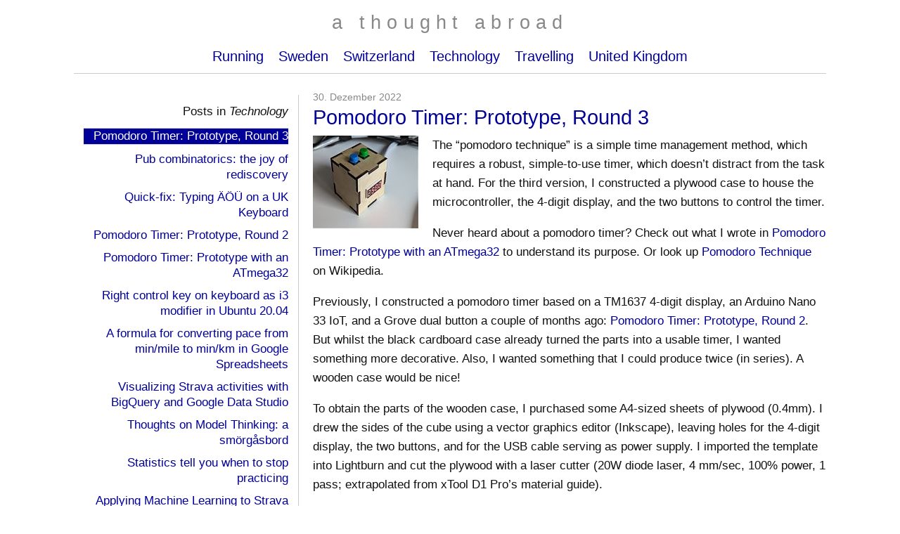

--- FILE ---
content_type: text/html; charset=utf-8
request_url: https://www.athoughtabroad.com/2022/12/30/pomodoro-timer-prototype-round-3
body_size: 6591
content:
<!DOCTYPE html PUBLIC "-//W3C//DTD XHTML 1.0 Transitional//EN" "http://www.w3.org/TR/xhtml1/DTD/xhtml1-transitional.dtd"><html xmlns="http://www.w3.org/1999/xhtml" xml:lang="en" lang="en"><head><!-- Google tag (gtag.js) --> <script async src="https://www.googletagmanager.com/gtag/js?id=G-TP21VY1BD1"></script> <script>
    window.dataLayer = window.dataLayer || [];
    function gtag(){dataLayer.push(arguments);}
    gtag('js', new Date());
  
    gtag('config', 'G-TP21VY1BD1');
  </script> <meta http-equiv="Content-Type" content="text/html; charset=utf-8" /><title>Pomodoro Timer: Prototype, Round 3 | a thought abroad</title><link rel="home" href="https://www.athoughtabroad.com/" /><meta name="viewport" content="width=device-width, initial-scale=1.0"><link rel="alternate" type="application/atom+xml" title="Atom feed" href="https://www.athoughtabroad.com/atom/?section=tech&amp;limit=1" /><link rel="alternate" type="application/rss+xml" title="RSS feed" href="https://www.athoughtabroad.com/rss/?section=tech&amp;limit=1" /><link rel="stylesheet" type="text/css" media="screen" href="https://www.athoughtabroad.com/css.php?n=ata&amp;t=default" /><link rel="stylesheet" type="text/css" media="screen" href="https://www.athoughtabroad.com/css.php?n=ata_gallery&amp;t=default" /><link href='http://fonts.googleapis.com/css?family=PT+Serif&family=JetBrains+Mono' rel='stylesheet' type='text/css'> <script src="https://ajax.googleapis.com/ajax/libs/jquery/3.4.1/jquery.min.js" type="text/javascript" ></script> <script src="https://cdn.jsdelivr.net/npm/vega@5"></script> <script src="https://cdn.jsdelivr.net/npm/vega-lite@5"></script> <script src="https://cdn.jsdelivr.net/npm/vega-embed@6"></script> </head><body id="tech"><div id="container"><div id="head"><a rel="home" href="https://www.athoughtabroad.com/">a thought abroad</a></div><div id="nav-main"><a href="https://www.athoughtabroad.com/running/">Running</a><a href="https://www.athoughtabroad.com/sweden/">Sweden</a><a href="https://www.athoughtabroad.com/switzerland/">Switzerland</a><a href="https://www.athoughtabroad.com/tech/">Technology</a><a href="https://www.athoughtabroad.com/travelling/">Travelling</a><a href="https://www.athoughtabroad.com/uk/">United Kingdom</a></div><div id="content-wrapper"><div id="content"><div class="article"><p class="published">30. Dezember 2022</p><h1><a rel="bookmark" href="https://www.athoughtabroad.com/2022/12/30/pomodoro-timer-prototype-round-3">Pomodoro Timer: Prototype, Round 3</a></h1><div><div class="excerpt"><p><img src="https://www.athoughtabroad.com/images/782t.jpg" alt="" class="teaser" width="150" height="132" />The “pomodoro technique” is a simple time management method, which requires a robust, simple-to-use timer, which doesn’t distract from the task at hand. For the third version, I constructed a plywood case to house the microcontroller, the 4-digit display, and the two buttons to control the timer.</p></div><p>Never heard about a pomodoro timer? Check out what I wrote in <a href="https://www.athoughtabroad.com/2022/09/12/pomodoro-timer-prototype-with-an-atmega32">Pomodoro Timer: Prototype with an ATmega32</a> to understand its purpose. Or look up <a href="https://en.wikipedia.org/wiki/Pomodoro_Technique">Pomodoro Technique</a> on Wikipedia.</p><p>Previously, I constructed a pomodoro timer based on a TM1637 4-digit display, an Arduino Nano 33 IoT, and a Grove dual button a couple of months ago: <a href="https://www.athoughtabroad.com/2022/10/29/pomodoro-timer-prototype-round-2">Pomodoro Timer: Prototype, Round 2</a>. But whilst the black cardboard case already turned the parts into a usable timer, I wanted something more decorative. Also, I wanted something that I could produce twice (in series). A wooden case would be nice! </p><p>To obtain the parts of the wooden case, I purchased some A4-sized sheets of plywood (0.4mm). I drew the sides of the cube using a vector graphics editor (Inkscape), leaving holes for the 4-digit display, the two buttons, and for the <span class="caps">USB</span> cable serving as power supply. I imported the template into Lightburn and cut the plywood with a laser cutter (20W diode laser, 4 mm/sec, 100% power, 1 pass; extrapolated from xTool D1 Pro&#8217;s material guide).</p><p>To assemble the 6cm cube, I cleaned the plywood, prepared the plywood with sandpaper and wood treatment oil, glued the dual buttons (this was the trickiest bit) to the top side, and glued together all but one sides of the cube such that I am still able to access the inside of the cube. I was able to repeat this another time in order to obtain two Pomodoro timer cubes made of plywood. </p> <script src="https://www.athoughtabroad.com//js/jquery.galleriffic.min.js"
        type="text/javascript" ></script> <div class="gallery gallery-individual"><div class="gallery-content"><div class="slideshow-container"><div class="slideshow" id="slideshow"></div></div><div class="controls" id="controls"></div></div><div class="gallery-navigation" id="thumbs"><ul class="thumbs"><li><a class="thumb" name="pomodoro-v3.jpg" href="https://www.athoughtabroad.com/images/782.jpg" title="pomodoro-v3.jpg"><img src="https://www.athoughtabroad.com/images/782t.jpg" alt="" /></a><!-- <div class="caption"><div class="image-desc"></div></div>--></li> <li><a class="thumb" name="pomodoro-v3-case.jpg" href="https://www.athoughtabroad.com/images/783.jpg" title="pomodoro-v3-case.jpg"><img src="https://www.athoughtabroad.com/images/783t.jpg" alt="" /></a><!-- <div class="caption"><div class="image-desc"></div></div>--></li> <li><a class="thumb" name="pomodoro2.jpg" href="https://www.athoughtabroad.com/images/779.jpg" title="pomodoro2.jpg"><img src="https://www.athoughtabroad.com/images/779t.jpg" alt="" /></a><!-- <div class="caption"><div class="image-desc"></div></div>--></li> <li><a class="thumb" name="atmega32rncontrolv14.jpg" href="https://www.athoughtabroad.com/images/777.jpg" title="atmega32rncontrolv14.jpg"><img src="https://www.athoughtabroad.com/images/777t.jpg" alt="" /></a><!-- <div class="caption"><div class="image-desc"></div></div>--></li> </ul></div><!-- End Minimal Gallery Html Containers --><div style="clear: both;"></div></div> <script type="text/javascript">
    // We only want these styles applied when javascript is enabled
    $('div.gallery-navigation').css({'width' : '100%', 'float' : 'left'});
    $('div.gallery-content').css('display', 'block');

    $(document).ready(function() {
        // Initialize Minimal Galleriffic Gallery
        $('#thumbs').galleriffic({
            imageContainerSel:      '#slideshow',
            controlsContainerSel:   '#controls',
            defaultTransitionDuration: 300
        });
    });
</script> </div><p class="tags"> </p></div><div id="nav-seq"><div class="pprev"><a title="Pub combinatorics: the joy of rediscovery" rel="prev" href="https://www.athoughtabroad.com/2022/11/27/pub-combinatorics-the-joy-of-rediscovery">&#171; Quick-fix: Typing ÄÖÜ on a UK Keyboard</a></div><div class="pnext"></div></div><!-- footer --><div id="foot">&nbsp; Copyright Julius E. Adorf &copy; 2009 <script language="JavaScript">
          var d=new Date(); 
          yr=d.getFullYear();
          if (yr!=2009)
          document.write("- "+yr);
        </script> <p><h2 id="nametag">a blog by Julius Adorf</h2></p></div></div><div id="left"><div id="nav-sub"> Posts in <em>Technology</em><span id="current"><a rel="bookmark" href="https://www.athoughtabroad.com/2022/12/30/pomodoro-timer-prototype-round-3">Pomodoro Timer: Prototype, Round 3</a></span><a rel="bookmark" href="https://www.athoughtabroad.com/2022/11/27/pub-combinatorics-the-joy-of-rediscovery">Pub combinatorics: the joy of rediscovery</a><a rel="bookmark" href="https://www.athoughtabroad.com/2022/11/13/quick-fix-typing-aeoeue-on-a-uk-keyboard">Quick-fix: Typing ÄÖÜ on a UK Keyboard</a><a rel="bookmark" href="https://www.athoughtabroad.com/2022/10/29/pomodoro-timer-prototype-round-2">Pomodoro Timer: Prototype, Round 2</a><a rel="bookmark" href="https://www.athoughtabroad.com/2022/09/12/pomodoro-timer-prototype-with-an-atmega32">Pomodoro Timer: Prototype with an ATmega32</a><a rel="bookmark" href="https://www.athoughtabroad.com/2022/01/22/right-control-key-on-keyboard-as-i3-modifier-in-ubuntu-2004">Right control key on keyboard as i3 modifier in Ubuntu 20.04</a><a rel="bookmark" href="https://www.athoughtabroad.com/2021/03/04/a-formula-for-converting-pace-from-min-mile-to-min-km-in-google-spreadsheets">A formula for converting pace from min/mile to min/km in Google Spreadsheets</a><a rel="bookmark" href="https://www.athoughtabroad.com/2020/12/25/visualizing-strava-activities-with-bigquery-and-google-data-studio">Visualizing Strava activities with BigQuery and Google Data Studio</a><a rel="bookmark" href="https://www.athoughtabroad.com/2020/04/05/thoughts-on-model-thinking-a-smoergasbord">Thoughts on Model Thinking: a smörgåsbord</a><a rel="bookmark" href="https://www.athoughtabroad.com/2019/05/30/statistics-tell-you-when-to-stop-practicing">Statistics tell you when to stop practicing</a><a rel="bookmark" href="https://www.athoughtabroad.com/2019/04/06/applying-machine-learning-to-strava-activities-using-bigquery-ml">Applying Machine Learning to Strava activities using BigQuery ML</a><a rel="bookmark" href="https://www.athoughtabroad.com/2019/02/09/inspecting-air-pollution-data-from-openaq-using-colab-pandas-and-bigquery">Inspecting air pollution data from OpenAQ using Colab, Pandas, and BigQuery</a><a rel="bookmark" href="https://www.athoughtabroad.com/2018/10/06/what-probability-theory-tells-you-about-starting-on-time">What probability theory tells you about starting on time</a><a rel="bookmark" href="https://www.athoughtabroad.com/2018/07/04/analysing-strava-activities-using-colab-pandas-matplotlib-part-4">Analysing Strava activities using Colab, Pandas &amp; Matplotlib (Part 4)</a><a rel="bookmark" href="https://www.athoughtabroad.com/2018/06/15/analysing-strava-activities-using-colab-pandas-matplotlib-part-3">Analysing Strava activities using Colab, Pandas &amp; Matplotlib (Part 3)</a><a rel="bookmark" href="https://www.athoughtabroad.com/2018/06/01/analysing-strava-activities-using-colab-pandas-matplotlib-part-2">Analysing Strava activities using Colab, Pandas &amp; Matplotlib (Part 2)</a><a rel="bookmark" href="https://www.athoughtabroad.com/2018/05/28/analysing-strava-activities-using-colab-pandas-matplotlib-part-1">Analysing Strava activities using Colab, Pandas &amp; Matplotlib (Part 1)</a><a rel="bookmark" href="https://www.athoughtabroad.com/2018/04/07/misleading-infographics-how-not-to-bubble-chart">Misleading infographics: How Not To Bubble Chart</a><a rel="bookmark" href="https://www.athoughtabroad.com/2017/10/26/memories-from-university-teaching-the-computer-to-play-connect-four">Memories from University: Teaching the Computer to play Connect Four</a><a rel="bookmark" href="https://www.athoughtabroad.com/2017/02/13/missing-maps-use-your-phone-for-the-better">Missing Maps: Use Your Phone for the Better</a><a rel="bookmark" href="https://www.athoughtabroad.com/2016/12/17/how-data-can-assist-us-in-forming-good-habits">How data can assist us in forming good habits</a><a rel="bookmark" href="https://www.athoughtabroad.com/2016/11/23/missing-maps-putting-people-on-the-map">Missing Maps: Putting People on the Map</a><a rel="bookmark" href="https://www.athoughtabroad.com/2016/03/17/energy-from-thin-air-measuring-air-pollution-with-cleanspace">Energy from Thin Air: Measuring Air Pollution with CleanSpace</a><a rel="bookmark" href="https://www.athoughtabroad.com/2014/10/04/bletchley-park-and-the-rebuilt-bombe">Bletchley Park and the rebuilt bombe</a><a rel="bookmark" href="https://www.athoughtabroad.com/2014/06/21/motion-segmentation-of-rgb-d-videos-via-trajectory-clustering">Motion Segmentation of RGB-D Videos via Trajectory Clustering</a><a rel="bookmark" href="https://www.athoughtabroad.com/2014/05/10/preview-motion-segmentation-of-rgb-d-videos-via-trajectory-clustering">Preview: Motion Segmentation of RGB-D Videos via Trajectory Clustering</a><a rel="bookmark" href="https://www.athoughtabroad.com/2014/04/21/fixing-a-shimano-ef50-8r-bicycle-shifter">Fixing a Shimano EF50-8R bicycle shifter</a><a rel="bookmark" href="https://www.athoughtabroad.com/2014/01/07/programmer-friendly-german-keyboard-layout-on-gnu-linux">Programmer-friendly German keyboard layout on GNU/Linux</a><a rel="bookmark" href="https://www.athoughtabroad.com/2013/11/20/case-study-when-average-speed-matters">Case study: when average speed matters</a><a rel="bookmark" href="https://www.athoughtabroad.com/2013/10/18/recursive-circle-packing-with-postscript">Recursive circle packing with PostScript </a><a rel="bookmark" href="https://www.athoughtabroad.com/2013/06/10/managing-encrypted-devices-with-lvm-on-top-of-luks-with-luksctl">Managing encrypted devices with LVM on top of LUKS with luksctl</a><a rel="bookmark" href="https://www.athoughtabroad.com/2013/05/24/benchmarking-google-s-speech-recognition-web-service">Benchmarking Google&#39;s Speech Recognition Web Service</a><a rel="bookmark" href="https://www.athoughtabroad.com/2013/05/22/asus-xtion-pro-first-impressions">Asus Xtion Pro Live – First Impressions</a><a rel="bookmark" href="https://www.athoughtabroad.com/2013/05/22/using-google-s-speech-recognition-web-service-with-python">Using Google&#39;s Speech Recognition Web Service with Python</a><a rel="bookmark" href="https://www.athoughtabroad.com/2013/05/08/speech-input-in-google-chrome-x-webkit-speech">Speech Input in Google Chrome: x-webkit-speech</a><a rel="bookmark" href="https://www.athoughtabroad.com/2013/04/12/clustering-crash-simulation-data-with-llca">Clustering Crash Simulation Data with LLCA</a><a rel="bookmark" href="https://www.athoughtabroad.com/2013/04/11/german-pc-keyboard-layout-in-mac-os">German PC keyboard layout in Mac OS</a><a rel="bookmark" href="https://www.athoughtabroad.com/2013/02/25/prolonging-the-life-of-a-logitech-k340-keyboard">Prolonging the Life of a Logitech K340 Keyboard</a><a rel="bookmark" href="https://www.athoughtabroad.com/2013/02/18/computing-pagerank-for-the-swedish-wikipedia">Computing PageRank for the Swedish Wikipedia</a><a rel="bookmark" href="https://www.athoughtabroad.com/2013/01/30/case-study-role-playing-game-in-c">Case Study: Role-Playing Game in C++</a><a rel="bookmark" href="https://www.athoughtabroad.com/2013/01/24/artificial-neural-network-animation-of-training">Artificial Neural Network: Animation of Training</a><a rel="bookmark" href="https://www.athoughtabroad.com/2013/01/22/inspecting-algorithms-with-graphs">Inspecting Algorithms with Graphs</a><a rel="bookmark" href="https://www.athoughtabroad.com/2013/01/18/behind-the-scenes-a-thought-abroad">Behind the scenes: a thought abroad</a><a rel="bookmark" href="https://www.athoughtabroad.com/2013/01/11/hp-officejet-6500-e710n-z-on-arch-linux">HP Officejet 6500 e710n-z on Arch Linux</a><a rel="bookmark" href="https://www.athoughtabroad.com/2013/01/07/task-manager-with-focus-on-usability-dropandforget">Task Manager with Focus on Usability: dropandforget</a><a rel="bookmark" href="https://www.athoughtabroad.com/2013/01/05/netgear-wnr612-classic-wireless-router-good-value-for-money">Netgear WNR612 Classic Wireless Router – Good Value for Money</a><a rel="bookmark" href="https://www.athoughtabroad.com/2012/12/14/version-control-on-top-of-dropbox">Version Control on Top of Dropbox</a><a rel="bookmark" href="https://www.athoughtabroad.com/2012/11/22/public-transport-in-munich-now-on-google-maps">Public Transport in Munich now on Google Maps </a><a rel="bookmark" href="https://www.athoughtabroad.com/2012/11/17/quick-fix-for-x11-typing-aring-on-german-keyboard">Quick-fix for X11: Typing Å on German Keyboard</a><a rel="bookmark" href="https://www.athoughtabroad.com/2012/10/12/rudimentary-recognition-of-spoken-words-at-kth">Rudimentary Recognition of Spoken Words at KTH</a><a rel="bookmark" href="https://www.athoughtabroad.com/2012/10/09/recognizing-textured-planar-objects-with-opencv">Recognizing Textured Planar Objects with OpenCV</a><a rel="bookmark" href="https://www.athoughtabroad.com/2012/09/27/the-viterbi-algorithm-and-breadth-first-search">The Viterbi Algorithm and Breadth-First Search</a><a rel="bookmark" href="https://www.athoughtabroad.com/2012/09/02/arch-linux-switched-to-systemd">Arch Linux: switched to systemd</a><a rel="bookmark" href="https://www.athoughtabroad.com/2012/08/26/rotating-backups-with-rsnapshot">Rotating Backups with rsnapshot</a><a rel="bookmark" href="https://www.athoughtabroad.com/2012/06/15/olve-maudal-and-deep-c">Olve Maudal and Deep C++</a><a rel="bookmark" href="https://www.athoughtabroad.com/2012/05/27/mappotino-a-robot-for-exploration-mapping-and-object-recognition">Mappotino: A Robot for Exploration, Mapping, and Object Recognition</a><a rel="bookmark" href="https://www.athoughtabroad.com/2012/02/11/template-tracking-using-hyperplane-approximation">Template Tracking using Hyperplane Approximation</a><a rel="bookmark" href="https://www.athoughtabroad.com/2012/01/12/fix-for-wireless-presenters-and-flash-based-full-screen-prezi">Fix for Wireless Presenters and Flash-based Full-screen Prezi</a><a rel="bookmark" href="https://www.athoughtabroad.com/2011/12/06/reinventing-the-wheel-panorama-stitching-with-matlab">Reinventing the Wheel: Panorama Stitching with Matlab</a><a rel="bookmark" href="https://www.athoughtabroad.com/2011/11/09/restoring-the-parrot-rotation-and-translation-using-homogeneous-coordinates">Saving the Parrots with Homogeneous Coordinates</a><a rel="bookmark" href="https://www.athoughtabroad.com/2011/10/22/a-connection-between-motion-blur-and-the-fourier-transform">A Connection between Motion Blur and the Fourier Transform </a><a rel="bookmark" href="https://www.athoughtabroad.com/2011/10/21/disabling-top-left-hot-corner-effect-in-gnome-3">Disabling hot-corner effect in Gnome 3</a><a rel="bookmark" href="https://www.athoughtabroad.com/2011/10/08/dual-booting-arch-and-ubuntu-with-lvm-on-top-of-luks">Dual-booting Arch and Ubuntu with LVM on top of LUKS</a><a rel="bookmark" href="https://www.athoughtabroad.com/2011/05/27/team-black-sheep-presents-amazing-stunts-with-first-person-view-rc-plane">Team Black Sheep presents amazing stunts with first-person-view RC plane </a><a rel="bookmark" href="https://www.athoughtabroad.com/2011/05/13/generating-poisson-distributed-random-values">Sampling from a Poisson distribution - a benchmark</a><a rel="bookmark" href="https://www.athoughtabroad.com/2011/03/09/understanding-someone-else-s-source-code">Understanding someone else&#39;s source code</a><a rel="bookmark" href="https://www.athoughtabroad.com/2010/10/25/enhancing-details-with-unsharp-masking">Enhancing Details with Unsharp Masking</a><a rel="bookmark" href="https://www.athoughtabroad.com/2010/10/14/nearest-neighbor-resampling-in-matlab">Nearest-Neighbor-Resampling in Matlab</a><a rel="bookmark" href="https://www.athoughtabroad.com/2010/06/24/bereiche-im-r2-plotten-mit-wolframalpha">Zweidimensionale Bereiche plotten mit Wolfram|Alpha</a><a rel="bookmark" href="https://www.athoughtabroad.com/2010/06/16/hosting-bei-dreamhost-domain-woanders">Hosting bei Dreamhost, Domain woanders</a><a rel="bookmark" href="https://www.athoughtabroad.com/2010/05/20/eine-weitere-identitaet-fuer-binomialkoeffizienten">Eine weitere Identität für Binomialkoeffizienten</a><a rel="bookmark" href="https://www.athoughtabroad.com/2010/04/27/remote-procedure-calls-ueber-den-dbus">Remote Procedure Calls über den DBus</a><a rel="bookmark" href="https://www.athoughtabroad.com/2010/04/15/syntaxhervorhebung-mit-pygments">Syntaxhervorhebung mit Pygments</a><a rel="bookmark" href="https://www.athoughtabroad.com/2010/04/11/2d-grafik-ausgabe-mit-cairo-und-ocaml">2D-Grafik-Ausgabe mit Cairo und OCaml </a><a rel="bookmark" href="https://www.athoughtabroad.com/2009/10/02/programmierkonzepte-fuer-multi-core-prozessoren">Programmierkonzepte für Multi-Core-Prozessoren</a><a rel="bookmark" href="https://www.athoughtabroad.com/2009/09/16/funktionsgraphen-zeichnen-mit-postscript">Funktionsgraphen zeichnen mit PostScript</a></div></div></div></div><!-- this is an ugly CSS clearfix --> <script type="text/javascript">
$(document).ready(function() {
    $("img.teaser").each(function(index, element) {
        console.log(element.src);
        console.log($(element).height());
        $(element).parent().parent().parent().css("min-height", $(element).height());
    });
});
</script> <script type="text/javascript">

  var _gaq = _gaq || [];
  _gaq.push(['_setAccount', 'UA-6038621-12']);
  _gaq.push(['_trackPageview']);

  (function() {
    var ga = document.createElement('script'); ga.type = 'text/javascript'; ga.async = true;
    ga.src = ('https:' == document.location.protocol ? 'https://ssl' : 'http://www') + '.google-analytics.com/ga.js';
    var s = document.getElementsByTagName('script')[0]; s.parentNode.insertBefore(ga, s);
  })();

</script> </body></html>

--- FILE ---
content_type: text/css; charset=utf-8
request_url: https://www.athoughtabroad.com/css.php?n=ata&t=default
body_size: 817
content:
/* two-column layout */

#container {
  margin: 0 auto;
  max-width: 1070px;
}

#content-wrapper {
  display: flex;
  flex-direction: row-reverse;
}

#right {
  flex: 0;
  min-width: 330px;
  margin-left: 20px;
}

#left {
  flex: 0;
  min-width: 330px;
  margin-right: 20px;
}

#nav-sub {
  margin: 30px 0 0 0;
  padding: 10px 4.25%;
}

#blogroll h2 {
  font-size: 12px;
}

.ad {
  margin-top: 30px;
  /* border: 1px solid #ccc; */
}

.ad > ins {
  display: block;
  margin-left: 30px;
}

/* content styling */

body {
  color: #111;
  font-family: "PT Serif", "Open Sans", sans-serif;
  font-size: 17px;
  line-height: 1.6em;
}

h1, h2, h3, h4 {
  font-weight: normal;
  font-size: 170%;
  margin: 0 0 10px 0;
  line-height: 1.1em;
}

h3 {
  font-size: 140%;
}

h4 {
  font-size: 115%;
}

h1 a, h2 a, h3 a {
  text-decoration: none;
}

a {
  text-decoration: none;
  color: #009;
}

a:hover {
  color: #33c;
}

code {
  font-family: "JetBrains Mono", monospace;
  font-size: 90%;
}

#head {
  text-align: center;
  padding: 10px 0;
}

#head a {
  font-size: 160%;
  letter-spacing: 0.3em;
  color: #888;
}

#nav-main {
  text-align: center;
  padding: 12px 10px 10px 10px;
  border-bottom: 1px solid #ccc;
}

#nav-main a {
  font-size: 120%;
  padding: 0 1%;
}

#nav-sub {
  border-right: 1px solid #ccc;
  text-align: right;
}

#nav-sub a {
  display: block;
  margin: 10px 0 10px 10px;
  line-height: 1.3em;
}

#nav-sub #current a {
  border-top: 1px solid #ccc;
  border-bottom: 1px solid #ccc;
  color: #fff;
  background-color: #009;
}

.article {
  padding: 10px 0 10px 0;
  margin: 10px 0 10px 0;
}

.article > h2 {
  margin: 10px 0 10px 0;
}

.article h2, .article h3 {
  margin: 30px 0 10px 0;
}

.article img.fullwidth {
  width: 100%;
}

.published {
  margin: 0;
  color: #888;
  font-size: 80%;
}

.excerpt p {
  display: inline;
  padding: 0;
  margin: 0;
}

img.teaser {
  float: left;
  padding: 0 1.2em 0.8em 0;
}

.recommend {
  padding: 10px 0 0 0;
  margin: 0;
  overflow: hidden;
}

#nav-seq {
  padding: 10px;
  min-height: 4em;
}

.pprev {
  border-bottom: 1px solid #ccc;
}

.pnext {
}

#foot {
  padding: 10px;
  font-size: 80%;
}

/* low resolution layout */

@media screen and (max-width: 950px), screen and (orientation: portrait) {
  #right, #left {
    display: none;
  }

  #content {
    width: 100%;
  }

  #head a {
    font-size: 120%;
  }

  #nav-main a {
    font-size: 80% !important;
    text-decoration: underline;
  }

  .recommend {
    padding: 30px 0 0 0;
  }

}

/* jea_pygments_txp */

.jea_pygments_txp_xcode, .jea_pygments_txp_xcode * {
    font-size: 12px;
    line-height: 1.5em;
    font-family: "JetBrains Mono", monospace;
    background: #ffffff;
    background-color: #ffffff;
}

.jea_pygments_txp_xcode pre {
    padding: 5px 20px;
}

--- FILE ---
content_type: text/css; charset=utf-8
request_url: https://www.athoughtabroad.com/css.php?n=ata_gallery&t=default
body_size: 457
content:
div.gallery-individual {
    position: relative;
}

.gallery * {
    font-size: 12px;
}

div.gallery-content {
    /* The display of content is enabled using jQuery so that the slideshow content won't display unless javascript is enabled. */
    display: none;
    width: 730px;
    margin: 0;
}

div.controls {
    height: 23px;
    padding-top: 12px;
    border-bottom: 1px solid #ccc;
}

div.controls a {
    margin: 0 10px;
}

div.ss-controls {
    float: left;
}

div.nav-controls {
    float: right
}

div.slideshow-container {
    height: 520px;
}

div.slideshow span.image-wrapper {
    display: block;
    position: absolute;
    top: 0;
    left: 0;
}

div.slideshow a.advance-link {
    display: block;
    width: 730px;
    height: 520px; /* This should be set to be at least the height of the largest image in the slideshow */
    line-height: 520px; /* This should be set to be at least the height of the largest image in the slideshow */
    text-align: center;
}

div.slideshow img {
    vertical-align: middle;
    border: 1px solid #ccc;
}

ul.thumbs {
    clear: both;
    margin: 10px 0 0 0;
    padding: 5px;
}

ul.thumbs li {
    padding: 5px;
    margin: 0;
    float: left;
    list-style: none;
}

ul.thumbs li img {
    display: inline;
}

a.thumb {
    padding: 0;
    display: inline;
    border: none;
}

ul.thumbs li.selected a.thumb {
    color: #000;
    font-weight: bold;
}

ul.thumbs img {
    border: none;
    display: block;
}

div.pagination {
    clear: both;
    padding: 5px;
}

div.pagination a, div.pagination span.current, div.pagination span.ellipsis {
    display: block;
    float: left;
    margin-right: 2px;
    padding: 4px 7px 2px 7px;
    border: 1px solid #ccc;
}

div.pagination a:hover {
    background-color: #eee;
}

div.pagination span.current {
    font-weight: bold;
    background-color: #000;
    border-color: #000;
    color: #fff;
}

div.pagination span.ellipsis {
    border: none;
    padding: 5px 0 3px 2px;
}

div#thumbs {
    width: 700px !important;
}

--- FILE ---
content_type: text/javascript
request_url: https://www.athoughtabroad.com//js/jquery.galleriffic.min.js
body_size: 3213
content:
!function(t){var e={},n=0;t.galleriffic={version:"2.0.1",normalizeHash:function(t){return t.replace(/^.*#/,"").replace(/\?.*$/,"")},getImage:function(i){return i?(i=t.galleriffic.normalizeHash(i),e[i]):void 0},gotoImage:function(e){var i=t.galleriffic.getImage(e);if(!i)return!1;var n=i.gallery;return n.gotoImage(i),!0},removeImageByHash:function(e,i){var n=t.galleriffic.getImage(e);if(!n)return!1;var a=n.gallery;return i&&i!=a?!1:a.removeImageByIndex(n.index)}};var a={delay:3e3,numThumbs:20,preloadAhead:40,enableTopPager:!1,enableBottomPager:!0,maxPagesToShow:7,imageContainerSel:"",captionContainerSel:"",controlsContainerSel:"",loadingContainerSel:"",renderSSControls:!0,renderNavControls:!0,playLinkText:"Play",pauseLinkText:"Pause",prevLinkText:"Previous",nextLinkText:"Next",nextPageLinkText:"Next &rsaquo;",prevPageLinkText:"&lsaquo; Prev",enableHistory:!1,enableKeyboardNavigation:!0,autoStart:!1,syncTransitions:!1,defaultTransitionDuration:1e3,onSlideChange:void 0,onTransitionOut:void 0,onTransitionIn:void 0,onPageTransitionOut:void 0,onPageTransitionIn:void 0,onImageAdded:void 0,onImageRemoved:void 0};t.fn.galleriffic=function(s){t.extend(this,{version:t.galleriffic.version,isSlideshowRunning:!1,slideshowTimeout:void 0,clickHandler:function(e,i){if(this.pause(),!this.enableHistory){var n=t.galleriffic.normalizeHash(t(i).attr("href"));t.galleriffic.gotoImage(n),e.preventDefault()}},appendImage:function(t){return this.addImage(t,!1,!1),this},insertImage:function(t,e){return this.addImage(t,!1,!0,e),this},addImage:function(i,a,s,r){var o="string"==typeof i?t(i):i,h=o.find("a.thumb"),l=h.attr("href"),d=h.attr("title"),u=o.find(".caption").remove(),c=h.attr("name");n++,(!c||e[""+c])&&(c=n),s||(r=this.data.length);var g={title:d,slideUrl:l,caption:u,hash:c,gallery:this,index:r};s?(this.data.splice(r,0,g),this.updateIndices(r)):this.data.push(g);var f=this;return a||this.updateThumbs(function(){var t=f.find("ul.thumbs");s?t.children(":eq("+r+")").before(o):t.append(o),f.onImageAdded&&f.onImageAdded(g,o)}),e[""+c]=g,h.attr("rel","history").attr("href","#"+c).removeAttr("name").click(function(t){f.clickHandler(t,this)}),this},removeImageByIndex:function(t){if(0>t||t>=this.data.length)return!1;var e=this.data[t];return e?(this.removeImage(e),!0):!1},removeImageByHash:function(e){return t.galleriffic.removeImageByHash(e,this)},removeImage:function(t){var i=t.index;return this.data.splice(i,1),delete e[""+t.hash],this.updateThumbs(function(){var e=r.find("ul.thumbs").children(":eq("+i+")").remove();r.onImageRemoved&&r.onImageRemoved(t,e)}),this.updateIndices(i),this},updateIndices:function(t){for(i=t;i<this.data.length;i++)this.data[i].index=i;return this},initializeThumbs:function(){this.data=[];var e=this;return this.find("ul.thumbs > li").each(function(){e.addImage(t(this),!0,!1)}),this},isPreloadComplete:!1,preloadInit:function(){if(0==this.preloadAhead)return this;this.preloadStartIndex=this.currentImage.index;var t=this.getNextIndex(this.preloadStartIndex);return this.preloadRecursive(this.preloadStartIndex,t)},preloadRelocate:function(t){return this.preloadStartIndex=t,this},preloadRecursive:function(t,e){if(t!=this.preloadStartIndex){var i=this.getNextIndex(this.preloadStartIndex);return this.preloadRecursive(this.preloadStartIndex,i)}var n=this,a=e-t;if(0>a&&(a=this.data.length-1-t+e),this.preloadAhead>=0&&a>this.preloadAhead)return setTimeout(function(){n.preloadRecursive(t,e)},500),this;var s=this.data[e];if(!s)return this;if(s.image)return this.preloadNext(t,e);var r=new Image;return r.onload=function(){s.image=this,n.preloadNext(t,e)},r.alt=s.title,r.src=s.slideUrl,this},preloadNext:function(t,e){var i=this.getNextIndex(e);if(i==t)this.isPreloadComplete=!0;else{var n=this;setTimeout(function(){n.preloadRecursive(t,i)},100)}return this},getNextIndex:function(t){var e=t+1;return e>=this.data.length&&(e=0),e},getPrevIndex:function(t){var e=t-1;return 0>e&&(e=this.data.length-1),e},pause:function(){return this.isSlideshowRunning=!1,this.slideshowTimeout&&(clearTimeout(this.slideshowTimeout),this.slideshowTimeout=void 0),this.$controlsContainer&&this.$controlsContainer.find("div.ss-controls a").removeClass().addClass("play").attr("title",this.playLinkText).attr("href","#play").html(this.playLinkText),this},play:function(){if(this.isSlideshowRunning=!0,this.$controlsContainer&&this.$controlsContainer.find("div.ss-controls a").removeClass().addClass("pause").attr("title",this.pauseLinkText).attr("href","#pause").html(this.pauseLinkText),!this.slideshowTimeout){var t=this;this.slideshowTimeout=setTimeout(function(){t.ssAdvance()},this.delay)}return this},toggleSlideshow:function(){return this.isSlideshowRunning?this.pause():this.play(),this},ssAdvance:function(){return this.isSlideshowRunning&&this.next(!0),this},next:function(t,e){return this.gotoIndex(this.getNextIndex(this.currentImage.index),t,e),this},previous:function(t,e){return this.gotoIndex(this.getPrevIndex(this.currentImage.index),t,e),this},nextPage:function(t,e){var i=this.getCurrentPage(),n=this.getNumPages()-1;if(n>i){var a=i*this.numThumbs,s=a+this.numThumbs;this.gotoIndex(s,t,e)}return this},previousPage:function(t,e){var i=this.getCurrentPage();if(i>0){var n=i*this.numThumbs,a=n-this.numThumbs;this.gotoIndex(a,t,e)}return this},gotoIndex:function(e,i,n){i||this.pause(),0>e?e=0:e>=this.data.length&&(e=this.data.length-1);var a=this.data[e];return!n&&this.enableHistory?t.historyLoad(String(a.hash)):this.gotoImage(a),this},gotoImage:function(t){var e=t.index;return this.onSlideChange&&this.onSlideChange(this.currentImage.index,e),this.currentImage=t,this.preloadRelocate(e),this.refresh(),this},getDefaultTransitionDuration:function(t){return t?this.defaultTransitionDuration:this.defaultTransitionDuration/2},refresh:function(){var t=this.currentImage;if(!t)return this;var e=t.index;this.$controlsContainer&&this.$controlsContainer.find("div.nav-controls a.prev").attr("href","#"+this.data[this.getPrevIndex(e)].hash).end().find("div.nav-controls a.next").attr("href","#"+this.data[this.getNextIndex(e)].hash);var i=this.$imageContainer.find("span.current").addClass("previous").removeClass("current"),n=0;this.$captionContainer&&(n=this.$captionContainer.find("span.current").addClass("previous").removeClass("current"));var a=this.syncTransitions&&t.image,s=!0,r=this,o=function(){s=!1,i.remove(),n&&n.remove(),a||(t.image&&t.hash==r.data[r.currentImage.index].hash?r.buildImage(t,a):r.$loadingContainer&&r.$loadingContainer.show())};if(0==i.length?o():this.onTransitionOut?this.onTransitionOut(i,n,a,o):(i.fadeTo(this.getDefaultTransitionDuration(a),0,o),n&&n.fadeTo(this.getDefaultTransitionDuration(a),0)),a&&this.buildImage(t,a),!t.image){var h=new Image;h.onload=function(){t.image=this,s||t.hash!=r.data[r.currentImage.index].hash||r.buildImage(t,a)},h.alt=t.title,h.src=t.slideUrl}return this.relocatePreload=!0,this.syncThumbs()},buildImage:function(t,e){var i=this,n=this.getNextIndex(t.index),a=this.$imageContainer.append('<span class="image-wrapper current"><a class="advance-link" rel="history" href="#'+this.data[n].hash+'" title="'+t.title+'">&nbsp;</a></span>').find("span.current").css("opacity","0");a.find("a").append(t.image).click(function(t){i.clickHandler(t,this)});var s=0;return this.$captionContainer&&(s=this.$captionContainer.append('<span class="image-caption current"></span>').find("span.current").css("opacity","0").append(t.caption)),this.$loadingContainer&&this.$loadingContainer.hide(),this.onTransitionIn?this.onTransitionIn(a,s,e):(a.fadeTo(this.getDefaultTransitionDuration(e),1),s&&s.fadeTo(this.getDefaultTransitionDuration(e),1)),this.isSlideshowRunning&&(this.slideshowTimeout&&clearTimeout(this.slideshowTimeout),this.slideshowTimeout=setTimeout(function(){i.ssAdvance()},this.delay)),this},getCurrentPage:function(){return Math.floor(this.currentImage.index/this.numThumbs)},syncThumbs:function(){var t=this.getCurrentPage();t!=this.displayedPage&&this.updateThumbs();var e=this.find("ul.thumbs").children();return e.filter(".selected").removeClass("selected"),e.eq(this.currentImage.index).addClass("selected"),this},updateThumbs:function(t){var e=this,i=function(){t&&t(),e.rebuildThumbs(),e.onPageTransitionIn?e.onPageTransitionIn():e.show()};return this.onPageTransitionOut?this.onPageTransitionOut(i):(this.hide(),i()),this},rebuildThumbs:function(){var e=this.data.length>this.numThumbs;if(this.enableTopPager){var i=this.find("div.top");0==i.length?i=this.prepend('<div class="top pagination"></div>').find("div.top"):i.empty(),e&&this.buildPager(i)}if(this.enableBottomPager){var n=this.find("div.bottom");0==n.length?n=this.append('<div class="bottom pagination"></div>').find("div.bottom"):n.empty(),e&&this.buildPager(n)}var a=this.getCurrentPage(),s=a*this.numThumbs,r=s+this.numThumbs-1;r>=this.data.length&&(r=this.data.length-1);var o=this.find("ul.thumbs");return o.find("li").each(function(e){var i=t(this);e>=s&&r>=e?i.show():i.hide()}),this.displayedPage=a,o.removeClass("noscript"),this},getNumPages:function(){return Math.ceil(this.data.length/this.numThumbs)},buildPager:function(t){var e=this,i=this.getNumPages(),n=this.getCurrentPage(),a=n*this.numThumbs,s=this.maxPagesToShow-1,r=n-Math.floor((this.maxPagesToShow-1)/2)+1;if(r>0){var o=i-r;s>o&&(r-=s-o)}if(0>r&&(r=0),n>0){var h=a-this.numThumbs;t.append('<a rel="history" href="#'+this.data[h].hash+'" title="'+this.prevPageLinkText+'">'+this.prevPageLinkText+"</a>")}for(r>0&&(this.buildPageLink(t,0,i),r>1&&t.append('<span class="ellipsis">&hellip;</span>'),s--);s>0;)this.buildPageLink(t,r,i),s--,r++;if(i>r){var l=i-1;l>r&&t.append('<span class="ellipsis">&hellip;</span>'),this.buildPageLink(t,l,i)}var d=a+this.numThumbs;return d<this.data.length&&t.append('<a rel="history" href="#'+this.data[d].hash+'" title="'+this.nextPageLinkText+'">'+this.nextPageLinkText+"</a>"),t.find("a").click(function(t){e.clickHandler(t,this)}),this},buildPageLink:function(t,e,i){var n=e+1,a=this.getCurrentPage();if(e==a)t.append('<span class="current">'+n+"</span>");else if(i>e){var s=e*this.numThumbs;t.append('<a rel="history" href="#'+this.data[s].hash+'" title="'+n+'">'+n+"</a>")}return this}}),t.extend(this,a,s),this.enableHistory&&!t.historyInit&&(this.enableHistory=!1),this.imageContainerSel&&(this.$imageContainer=t(this.imageContainerSel)),this.captionContainerSel&&(this.$captionContainer=t(this.captionContainerSel)),this.loadingContainerSel&&(this.$loadingContainer=t(this.loadingContainerSel)),this.initializeThumbs(),this.maxPagesToShow<3&&(this.maxPagesToShow=3),this.displayedPage=-1,this.currentImage=this.data[0];var r=this;this.$loadingContainer&&this.$loadingContainer.hide(),this.controlsContainerSel&&(this.$controlsContainer=t(this.controlsContainerSel).empty(),this.renderSSControls&&(this.$controlsContainer.append(this.autoStart?'<div class="ss-controls"><a href="#pause" class="pause" title="'+this.pauseLinkText+'">'+this.pauseLinkText+"</a></div>":'<div class="ss-controls"><a href="#play" class="play" title="'+this.playLinkText+'">'+this.playLinkText+"</a></div>"),this.$controlsContainer.find("div.ss-controls a").click(function(t){return r.toggleSlideshow(),t.preventDefault(),!1})),this.renderNavControls&&this.$controlsContainer.append('<div class="nav-controls"><a class="prev" rel="history" title="'+this.prevLinkText+'">'+this.prevLinkText+'</a><a class="next" rel="history" title="'+this.nextLinkText+'">'+this.nextLinkText+"</a></div>").find("div.nav-controls a").click(function(t){r.clickHandler(t,this)}));var o=!this.enableHistory||!location.hash;if(this.enableHistory&&location.hash){var h=t.galleriffic.normalizeHash(location.hash),l=e[h];l||(o=!0)}return o&&this.gotoIndex(0,!1,!0),this.enableKeyboardNavigation&&t(document).keydown(function(t){var e=t.charCode?t.charCode:t.keyCode?t.keyCode:0;switch(e){case 32:r.next(),t.preventDefault();break;case 33:r.previousPage(),t.preventDefault();break;case 34:r.nextPage(),t.preventDefault();break;case 35:r.gotoIndex(r.data.length-1),t.preventDefault();break;case 36:r.gotoIndex(0),t.preventDefault();break;case 37:r.previous(),t.preventDefault();break;case 39:r.next(),t.preventDefault()}}),this.autoStart&&this.play(),setTimeout(function(){r.preloadInit()},1e3),this}}(jQuery);
